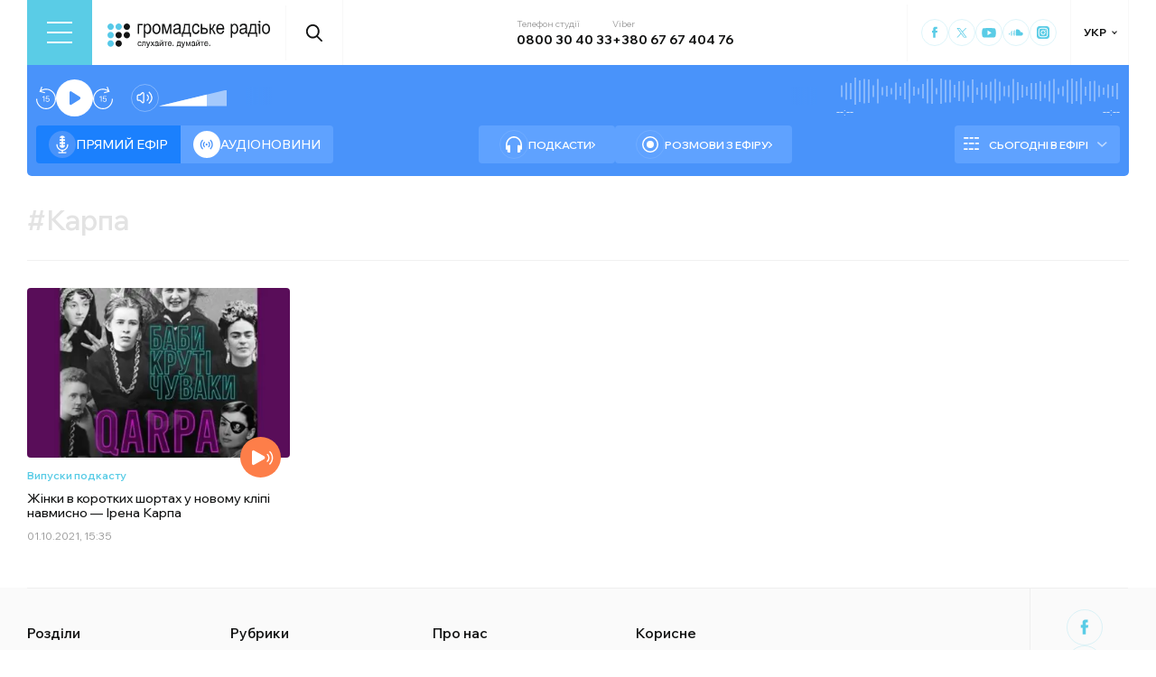

--- FILE ---
content_type: application/javascript; charset=UTF-8
request_url: https://hromadske.radio/_next/static/chunks/4767-eadecba72ccd36d2.js
body_size: 1382
content:
(self.webpackChunk_N_E=self.webpackChunk_N_E||[]).push([[4767],{5839:function(e,t,a){"use strict";var n=a(7437),o=a(7138),r=a(5213),c=a.n(r);t.Z=e=>{let{pagesCount:t,currentPage:a,basePath:r,rubricName:s,currentPostsType:i,searchParams:l,addCanonical:p=!0,color:g}=e,u=[],d=!1,h=!1,_=!1,f=!1;l&&l.page&&delete l.page;let v=function(){let e=t,n=0;if(t>5){e=5;let o=Math.ceil(2.5),r=a>t-o;h=!r,a<=o||(d=!0,n=r?t-5:a-o),a>3&&(_=!0),a<t-o&&(f=!0)}return _&&u.push(1),d&&u.push("dots"),u=u.concat([...Array(e)].map((e,t)=>t+1+n)),h&&u.push("dots"),f&&u.push(t),u}(),m=e=>1===e?"search"===i?"".concat(i,"?").concat(new URLSearchParams(l).toString()):r:"search"===i?"".concat(i,"?page=").concat(e,"&").concat(new URLSearchParams(l).toString()):"".concat(r,"/page/").concat(e);if(1!=v.length)return(0,n.jsx)("nav",{className:c().nav,role:"navigation","aria-label":"Pagination Navigation",children:(0,n.jsxs)("ul",{className:c().page_numbers,children:[t>1&&a>1&&(0,n.jsx)(o.default,{className:c().prev,href:m(+a-1),"aria-label":"Goto Previous Page",children:(0,n.jsx)("svg",{viewBox:"0 0 34 34",children:(0,n.jsx)("use",{xlinkHref:"/sprite.svg#arrow-left"})})},"first"),v.map((e,t)=>"dots"===e?(0,n.jsx)("li",{className:c().dots,children:(0,n.jsx)("span",{className:c().dots,"aria-label":"Navigation to pages 1-".concat(v[0]-1," hidden"),children:"..."})},e+t):e==a?(0,n.jsx)("li",{children:(0,n.jsx)("span",{className:c().active,"aria-label":"Current Page, Page ".concat(e),"aria-current":"true",children:e})},e):(0,n.jsx)("li",{className:g?c().coloredPage:void 0,children:(0,n.jsx)(o.default,{href:m(e),"aria-label":"Goto Page ".concat(e),children:e})},e)),t>1&&a<t&&(0,n.jsx)(o.default,{className:c().next,href:m(+a+1),"aria-label":"Goto Next Page",children:(0,n.jsx)("svg",{viewBox:"0 0 34 34",children:(0,n.jsx)("use",{xlinkHref:"/sprite.svg#arrow-right"})})},"last")]})})}},2027:function(e,t,a){"use strict";a.d(t,{CV:function(){return g},Ji:function(){return l},Lj:function(){return c},dF:function(){return s},kC:function(){return i},rf:function(){return p}});var n=a(2895),o=a(1181);async function r(e){let t=arguments.length>1&&void 0!==arguments[1]?arguments[1]:{};try{let a=await fetch(e,t);if(!a.ok)return console.error("Server responded with status: ".concat(a.status)),console.error("Error during fetch: ".concat(e)),{};let n=await a.json();return{...n,posts:n.posts?n.posts:[],pageTitle:n.page_name?n.page_name:"",pagination:{pagesCount:n.total_pages?n.total_pages:1},seo:{title:n["seo-title"]?n["seo-title"]:"",page_name:n.page_name?n.page_name:"",keywords:n["seo-keywords"]?n["seo-keywords"]:"",description:n["seo-description"]?n["seo-description"]:"",image:n["social-sharing-img"]?n["social-sharing-img"]:""}}}catch(t){return console.dir(JSON.stringify(e)),console.error("Fetch error:",t),{posts:[],pageTitle:"",pagination:{currentPage:1,pagesCount:1},seo:{title:"",keywords:"",description:""}}}}async function c(e){let{slug:t,currentPage:a=1,perPage:c=9,locale:s=n.g.UK}=e,i=(0,o.Z)(s);return r("".concat(i,"/columns")+"?filter[author-columns]=".concat(encodeURIComponent(t))+"&per_page=".concat(c)+"&page=".concat(a),{next:{revalidate:60}})}async function s(e){let{currentPodcastsType:t="broadcasts",currentPage:a=1,perPage:r=6,locale:c=n.g.UK}=e,s=(0,o.Z)(c),i="".concat(s,"/podcasts-posts?per_page=").concat(r,"&page-podcast=").concat(a,"&podcast-type=").concat(t);try{let e=await fetch(i,{next:{revalidate:60}});if(!e.ok)return console.error("Server responded with status: ".concat(e.status)),console.error("Error during fetch: ".concat(i)),{};let t=await e.json();return{posts:t.posts,pagination:{currentPage:t&&t.current_page?t.current_page:1,pagesCount:t&&t.total_pages?t.total_pages:1},seo:{title:t["seo-title"],keywords:t["seo-keywords"],description:t["seo-description"]}}}catch(e){return console.dir(JSON.stringify(i)),console.error("Fetch error:",e),{posts:[],pageTitle:"",pagination:{currentPage:1,pagesCount:1},seo:{title:"",keywords:"",description:""}}}}async function i(e){let{tagName:t,currentPage:a=1,perPage:c=20,locale:s=n.g.UK}=e,i=(0,o.Z)(s);return r("".concat(i,"/posts/tags/").concat(t,"?per_page=").concat(c,"&page=").concat(a),{next:{revalidate:60}})}async function l(e){let{regionName:t,currentPage:a=1,perPage:c=20,currentRubric:s,locale:i=n.g.UK}=e,l=(0,o.Z)(i),p="".concat(l,"/posts/region/").concat(t,"?per_page=").concat(c,"&page=").concat(a);return s&&"all"!==s&&(p+="&filter[rubric]=".concat(s)),r(p,{next:{revalidate:60}})}async function p(e){let{query:t="",searchMode:a="title",currentPage:c=1,locale:s=n.g.UK,currentPostType:i="all",currentRubric:l="all",currentOrder:p="date"}=e,g=(0,o.Z)(s),u="".concat(g,"/search?s=").concat(t,"&per_page=8&search-mode=").concat(a,"&page=").concat(c);return i&&"all"!==i&&(u+="&post_type=".concat(i)),l&&"all"!==l&&(u+="&rubric=".concat(l)),p&&"all"!==p&&(u+="&order=".concat(p)),r(u,{next:{revalidate:60}})}async function g(e){let{postType:t="news",currentPage:a=1,perPage:r=20,currentRubric:c,locale:s=n.g.UK}=e,i=(0,o.Z)(s),l="".concat(i,"/").concat(t,"?per_page=").concat(r,"&page=").concat(a);c&&"all"!==c&&(l+="&filter[rubric]=".concat(c));try{let e=await fetch(l,{next:{revalidate:60}});if(!e.ok)return console.error("Server responded with status: ".concat(e.status)),console.error("Error during fetch: ".concat(l)),{posts:[],pageTitle:"",pagination:{currentPage:1,pagesCount:1},seo:{title:"",keywords:"",description:""}};let t=await e.json(),n=Number(a);return{pageTitle:(t.page_name,t.page_name),posts:t.posts,pagination:{currentPage:n,pagesCount:t.total_pages},seo:{title:t["seo-title"],keywords:t["seo-keywords"],description:t["seo-description"]}}}catch(e){return console.dir(JSON.stringify(l)),console.error("Fetch error:",e),{posts:[],pageTitle:"",pagination:{currentPage:1,pagesCount:1},seo:{title:"",keywords:"",description:""}}}}},5213:function(e){e.exports={nav:"Pagination_nav__2h0z7",page_numbers:"Pagination_page_numbers__jab5Q",active:"Pagination_active__3ntIl",dots:"Pagination_dots__xXEZR",prev:"Pagination_prev___ouGK",next:"Pagination_next__a09CJ",coloredPage:"Pagination_coloredPage___H_B3"}}}]);